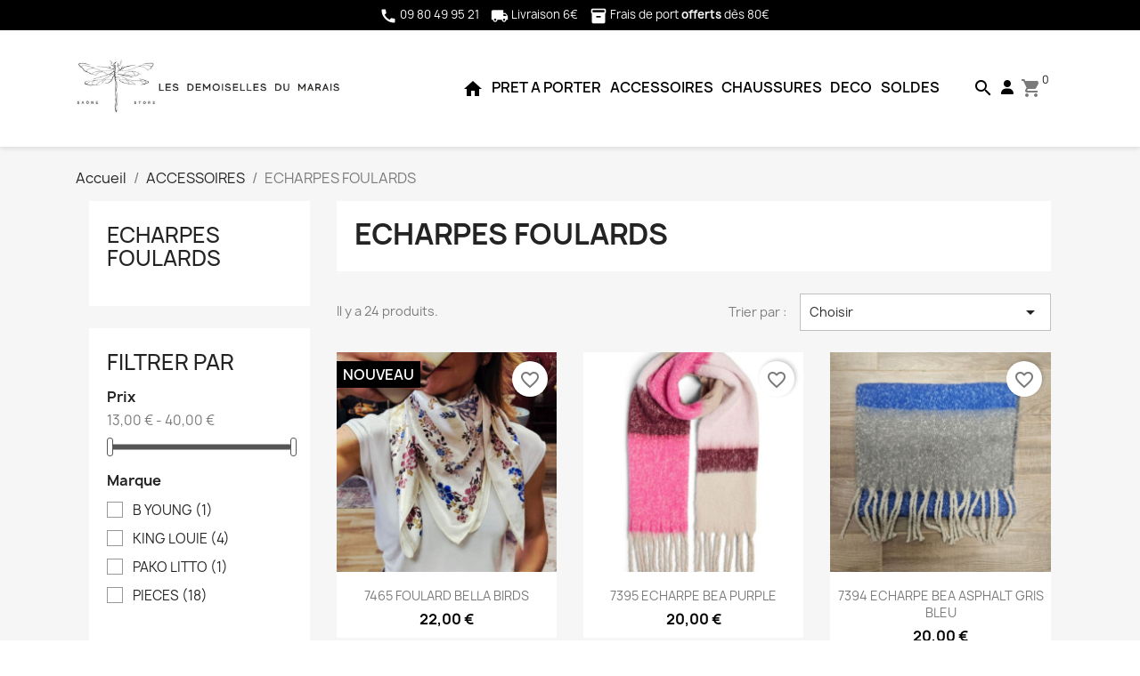

--- FILE ---
content_type: text/html; charset=utf-8
request_url: https://www.lesdemoisellesdumarais.com/8-echarpes-foulards
body_size: 12222
content:
<!doctype html>
<html lang="fr-FR">

<head>
    
        
  <meta charset="utf-8">


  <meta http-equiv="x-ua-compatible" content="ie=edge">



  <title>ECHARPES FOULARDS</title>
  
    
  
  <meta name="description" content="">
  <meta name="keywords" content="">
        <link rel="canonical" href="https://www.lesdemoisellesdumarais.com/8-echarpes-foulards">
    
      

  
    <script type="application/ld+json">
  {
    "@context": "https://schema.org",
    "@type": "Organization",
    "name" : "Les Demoiselles du Marais",
    "url" : "https://www.lesdemoisellesdumarais.com/",
          "logo": {
        "@type": "ImageObject",
        "url":"https://www.lesdemoisellesdumarais.com/img/logo-1665838274.jpg"
      }
      }
</script>

<script type="application/ld+json">
  {
    "@context": "https://schema.org",
    "@type": "WebPage",
    "isPartOf": {
      "@type": "WebSite",
      "url":  "https://www.lesdemoisellesdumarais.com/",
      "name": "Les Demoiselles du Marais"
    },
    "name": "ECHARPES FOULARDS",
    "url":  "https://www.lesdemoisellesdumarais.com/8-echarpes-foulards"
  }
</script>


  <script type="application/ld+json">
    {
      "@context": "https://schema.org",
      "@type": "BreadcrumbList",
      "itemListElement": [
                  {
            "@type": "ListItem",
            "position": 1,
            "name": "Accueil",
            "item": "https://www.lesdemoisellesdumarais.com/"
          },                  {
            "@type": "ListItem",
            "position": 2,
            "name": "ACCESSOIRES",
            "item": "https://www.lesdemoisellesdumarais.com/26-accessoires"
          },                  {
            "@type": "ListItem",
            "position": 3,
            "name": "ECHARPES FOULARDS",
            "item": "https://www.lesdemoisellesdumarais.com/8-echarpes-foulards"
          }              ]
    }
  </script>
  

  
    <script type="application/ld+json">
  {
    "@context": "https://schema.org",
    "@type": "ItemList",
    "itemListElement": [
          {
        "@type": "ListItem",
        "position": 1,
        "name": "7465 FOULARD BELLA BIRDS",
        "url": "https://www.lesdemoisellesdumarais.com/echarpes-foulards/2807-12903-7465-foulard-bella-birds.html#/8-tu-tu"
      },          {
        "@type": "ListItem",
        "position": 2,
        "name": "7395 ECHARPE BEA PURPLE",
        "url": "https://www.lesdemoisellesdumarais.com/echarpes-foulards/2754-12622-7395-echarpe-bea-purple.html#/8-tu-tu"
      },          {
        "@type": "ListItem",
        "position": 3,
        "name": "7394 ECHARPE BEA ASPHALT GRIS BLEU",
        "url": "https://www.lesdemoisellesdumarais.com/echarpes-foulards/2739-12544-7394-echarpe-bea-asphalt-gris-bleu.html#/8-tu-tu"
      },          {
        "@type": "ListItem",
        "position": 4,
        "name": "7390 ECHARPE PYRON TAWNY",
        "url": "https://www.lesdemoisellesdumarais.com/echarpes-foulards/2731-7390-echarpe-pyron-tawny.html"
      },          {
        "@type": "ListItem",
        "position": 5,
        "name": "6112 ECHARPE AJOUR CARRE SUMMER FIG",
        "url": "https://www.lesdemoisellesdumarais.com/echarpes-foulards/2715-6112-echarpe-ajour-carre-summer-fig.html"
      },          {
        "@type": "ListItem",
        "position": 6,
        "name": "6111 ECHARPE AJOUR CARRE GOLD",
        "url": "https://www.lesdemoisellesdumarais.com/echarpes-foulards/2683-6111-echarpe-ajour-carre-gold.html"
      },          {
        "@type": "ListItem",
        "position": 7,
        "name": "7188 FOULARD NOVIS SMALL",
        "url": "https://www.lesdemoisellesdumarais.com/echarpes-foulards/2625-12069-7188-foulard-novis-small.html#/8-tu-tu"
      },          {
        "@type": "ListItem",
        "position": 8,
        "name": "7160 FOULARD MARA DARK GREY",
        "url": "https://www.lesdemoisellesdumarais.com/echarpes-foulards/2605-11938-7160-foulard-mara-dark-grey.html#/8-tu-tu"
      },          {
        "@type": "ListItem",
        "position": 9,
        "name": "6973 FOULARD WICLY BLACK MIX",
        "url": "https://www.lesdemoisellesdumarais.com/echarpes-foulards/2544-11586-6973-foulard-wicly-black-mix.html#/8-tu-tu"
      },          {
        "@type": "ListItem",
        "position": 10,
        "name": "6980 FOULARD TASSELO KALAMATA PASLEY",
        "url": "https://www.lesdemoisellesdumarais.com/echarpes-foulards/2532-11528-6980-foulard-tasselo-kalamata-pasley.html#/8-tu-tu"
      },          {
        "@type": "ListItem",
        "position": 11,
        "name": "6457 CHECHE TIE AND DIE VERT KAKI",
        "url": "https://www.lesdemoisellesdumarais.com/echarpes-foulards/2509-6457-cheche-tie-and-die-vert-kaki.html"
      },          {
        "@type": "ListItem",
        "position": 12,
        "name": "6979 FOULARD TASSELO SKY CAPTAIN PAISLEY",
        "url": "https://www.lesdemoisellesdumarais.com/echarpes-foulards/2500-11365-6979-foulard-tasselo-sky-captain-paisley.html#/8-tu-tu"
      }        ]
  }
</script>


  
    
                
                            
        <link rel="next" href="https://www.lesdemoisellesdumarais.com/8-echarpes-foulards?page=2">  

  
    <meta property="og:title" content="ECHARPES FOULARDS" />
    <meta property="og:description" content="" />
    <meta property="og:url" content="https://www.lesdemoisellesdumarais.com/8-echarpes-foulards" />
    <meta property="og:site_name" content="Les Demoiselles du Marais" />
    <meta property="og:type" content="website" />  



  <meta name="viewport" content="width=device-width, initial-scale=1">



  <link rel="icon" type="image/vnd.microsoft.icon" href="https://www.lesdemoisellesdumarais.com/img/favicon.ico?1665838274">
  <link rel="shortcut icon" type="image/x-icon" href="https://www.lesdemoisellesdumarais.com/img/favicon.ico?1665838274">



    <link rel="stylesheet" href="https://cdnjs.cloudflare.com/ajax/libs/font-awesome/6.2.0/css/all.min.css" type="text/css" media="all">
  <link rel="stylesheet" href="https://fonts.googleapis.com/css2?family=Lato:wght@300;400;700;900&amp;display=swap" type="text/css" media="all">
  <link rel="stylesheet" href="https://www.lesdemoisellesdumarais.com/themes/lddm/assets/cache/theme-a4f73261.css" type="text/css" media="all">




  

  <script type="text/javascript">
        var blockwishlistController = "https:\/\/www.lesdemoisellesdumarais.com\/module\/blockwishlist\/action";
        var prestashop = {"cart":{"products":[],"totals":{"total":{"type":"total","label":"Total","amount":0,"value":"0,00\u00a0\u20ac"},"total_including_tax":{"type":"total","label":"Total TTC","amount":0,"value":"0,00\u00a0\u20ac"},"total_excluding_tax":{"type":"total","label":"Total HT :","amount":0,"value":"0,00\u00a0\u20ac"}},"subtotals":{"products":{"type":"products","label":"Sous-total","amount":0,"value":"0,00\u00a0\u20ac"},"discounts":null,"shipping":{"type":"shipping","label":"Livraison","amount":0,"value":""},"tax":null},"products_count":0,"summary_string":"0 articles","vouchers":{"allowed":1,"added":[]},"discounts":[],"minimalPurchase":0,"minimalPurchaseRequired":""},"currency":{"id":1,"name":"Euro","iso_code":"EUR","iso_code_num":"978","sign":"\u20ac"},"customer":{"lastname":null,"firstname":null,"email":null,"birthday":null,"newsletter":null,"newsletter_date_add":null,"optin":null,"website":null,"company":null,"siret":null,"ape":null,"is_logged":false,"gender":{"type":null,"name":null},"addresses":[]},"language":{"name":"Fran\u00e7ais (French)","iso_code":"fr","locale":"fr-FR","language_code":"fr","is_rtl":"0","date_format_lite":"d\/m\/Y","date_format_full":"d\/m\/Y H:i:s","id":1},"page":{"title":"","canonical":"https:\/\/www.lesdemoisellesdumarais.com\/8-echarpes-foulards","meta":{"title":"ECHARPES FOULARDS","description":"","keywords":"","robots":"index"},"page_name":"category","body_classes":{"lang-fr":true,"lang-rtl":false,"country-FR":true,"currency-EUR":true,"layout-left-column":true,"page-category":true,"tax-display-enabled":true,"category-id-8":true,"category-ECHARPES FOULARDS":true,"category-id-parent-26":true,"category-depth-level-3":true},"admin_notifications":[]},"shop":{"name":"Les Demoiselles du Marais","logo":"https:\/\/www.lesdemoisellesdumarais.com\/img\/logo-1665838274.jpg","stores_icon":"https:\/\/www.lesdemoisellesdumarais.com\/img\/logo_stores.png","favicon":"https:\/\/www.lesdemoisellesdumarais.com\/img\/favicon.ico"},"urls":{"base_url":"https:\/\/www.lesdemoisellesdumarais.com\/","current_url":"https:\/\/www.lesdemoisellesdumarais.com\/8-echarpes-foulards","shop_domain_url":"https:\/\/www.lesdemoisellesdumarais.com","img_ps_url":"https:\/\/www.lesdemoisellesdumarais.com\/img\/","img_cat_url":"https:\/\/www.lesdemoisellesdumarais.com\/img\/c\/","img_lang_url":"https:\/\/www.lesdemoisellesdumarais.com\/img\/l\/","img_prod_url":"https:\/\/www.lesdemoisellesdumarais.com\/img\/p\/","img_manu_url":"https:\/\/www.lesdemoisellesdumarais.com\/img\/m\/","img_sup_url":"https:\/\/www.lesdemoisellesdumarais.com\/img\/su\/","img_ship_url":"https:\/\/www.lesdemoisellesdumarais.com\/img\/s\/","img_store_url":"https:\/\/www.lesdemoisellesdumarais.com\/img\/st\/","img_col_url":"https:\/\/www.lesdemoisellesdumarais.com\/img\/co\/","img_url":"https:\/\/www.lesdemoisellesdumarais.com\/themes\/lddm\/assets\/img\/","css_url":"https:\/\/www.lesdemoisellesdumarais.com\/themes\/lddm\/assets\/css\/","js_url":"https:\/\/www.lesdemoisellesdumarais.com\/themes\/lddm\/assets\/js\/","pic_url":"https:\/\/www.lesdemoisellesdumarais.com\/upload\/","pages":{"address":"https:\/\/www.lesdemoisellesdumarais.com\/adresse","addresses":"https:\/\/www.lesdemoisellesdumarais.com\/adresses","authentication":"https:\/\/www.lesdemoisellesdumarais.com\/connexion","cart":"https:\/\/www.lesdemoisellesdumarais.com\/panier","category":"https:\/\/www.lesdemoisellesdumarais.com\/index.php?controller=category","cms":"https:\/\/www.lesdemoisellesdumarais.com\/index.php?controller=cms","contact":"https:\/\/www.lesdemoisellesdumarais.com\/nous-contacter","discount":"https:\/\/www.lesdemoisellesdumarais.com\/reduction","guest_tracking":"https:\/\/www.lesdemoisellesdumarais.com\/suivi-commande-invite","history":"https:\/\/www.lesdemoisellesdumarais.com\/historique-commandes","identity":"https:\/\/www.lesdemoisellesdumarais.com\/identite","index":"https:\/\/www.lesdemoisellesdumarais.com\/","my_account":"https:\/\/www.lesdemoisellesdumarais.com\/mon-compte","order_confirmation":"https:\/\/www.lesdemoisellesdumarais.com\/confirmation-commande","order_detail":"https:\/\/www.lesdemoisellesdumarais.com\/index.php?controller=order-detail","order_follow":"https:\/\/www.lesdemoisellesdumarais.com\/suivi-commande","order":"https:\/\/www.lesdemoisellesdumarais.com\/commande","order_return":"https:\/\/www.lesdemoisellesdumarais.com\/index.php?controller=order-return","order_slip":"https:\/\/www.lesdemoisellesdumarais.com\/avoirs","pagenotfound":"https:\/\/www.lesdemoisellesdumarais.com\/page-introuvable","password":"https:\/\/www.lesdemoisellesdumarais.com\/recuperation-mot-de-passe","pdf_invoice":"https:\/\/www.lesdemoisellesdumarais.com\/index.php?controller=pdf-invoice","pdf_order_return":"https:\/\/www.lesdemoisellesdumarais.com\/index.php?controller=pdf-order-return","pdf_order_slip":"https:\/\/www.lesdemoisellesdumarais.com\/index.php?controller=pdf-order-slip","prices_drop":"https:\/\/www.lesdemoisellesdumarais.com\/promotions","product":"https:\/\/www.lesdemoisellesdumarais.com\/index.php?controller=product","search":"https:\/\/www.lesdemoisellesdumarais.com\/recherche","sitemap":"https:\/\/www.lesdemoisellesdumarais.com\/plan-site","stores":"https:\/\/www.lesdemoisellesdumarais.com\/magasins","supplier":"https:\/\/www.lesdemoisellesdumarais.com\/fournisseur","register":"https:\/\/www.lesdemoisellesdumarais.com\/connexion?create_account=1","order_login":"https:\/\/www.lesdemoisellesdumarais.com\/commande?login=1"},"alternative_langs":[],"theme_assets":"\/themes\/lddm\/assets\/","actions":{"logout":"https:\/\/www.lesdemoisellesdumarais.com\/?mylogout="},"no_picture_image":{"bySize":{"small_default":{"url":"https:\/\/www.lesdemoisellesdumarais.com\/img\/p\/fr-default-small_default.jpg","width":98,"height":98},"cart_default":{"url":"https:\/\/www.lesdemoisellesdumarais.com\/img\/p\/fr-default-cart_default.jpg","width":125,"height":125},"home_default":{"url":"https:\/\/www.lesdemoisellesdumarais.com\/img\/p\/fr-default-home_default.jpg","width":250,"height":250},"medium_default":{"url":"https:\/\/www.lesdemoisellesdumarais.com\/img\/p\/fr-default-medium_default.jpg","width":452,"height":452},"large_default":{"url":"https:\/\/www.lesdemoisellesdumarais.com\/img\/p\/fr-default-large_default.jpg","width":800,"height":800}},"small":{"url":"https:\/\/www.lesdemoisellesdumarais.com\/img\/p\/fr-default-small_default.jpg","width":98,"height":98},"medium":{"url":"https:\/\/www.lesdemoisellesdumarais.com\/img\/p\/fr-default-home_default.jpg","width":250,"height":250},"large":{"url":"https:\/\/www.lesdemoisellesdumarais.com\/img\/p\/fr-default-large_default.jpg","width":800,"height":800},"legend":""}},"configuration":{"display_taxes_label":true,"display_prices_tax_incl":true,"is_catalog":false,"show_prices":true,"opt_in":{"partner":false},"quantity_discount":{"type":"discount","label":"Remise sur prix unitaire"},"voucher_enabled":1,"return_enabled":1},"field_required":[],"breadcrumb":{"links":[{"title":"Accueil","url":"https:\/\/www.lesdemoisellesdumarais.com\/"},{"title":"ACCESSOIRES","url":"https:\/\/www.lesdemoisellesdumarais.com\/26-accessoires"},{"title":"ECHARPES FOULARDS","url":"https:\/\/www.lesdemoisellesdumarais.com\/8-echarpes-foulards"}],"count":3},"link":{"protocol_link":"https:\/\/","protocol_content":"https:\/\/"},"time":1768488286,"static_token":"aa54d4103af321714ed946ed9425f19a","token":"f12dec68e1c79085ecb2881d3ba8bf9a","debug":false};
        var productsAlreadyTagged = [];
        var psr_icon_color = "#FFF8ED";
        var removeFromWishlistUrl = "https:\/\/www.lesdemoisellesdumarais.com\/module\/blockwishlist\/action?action=deleteProductFromWishlist";
        var wishlistAddProductToCartUrl = "https:\/\/www.lesdemoisellesdumarais.com\/module\/blockwishlist\/action?action=addProductToCart";
        var wishlistUrl = "https:\/\/www.lesdemoisellesdumarais.com\/module\/blockwishlist\/view";
      </script>



  <script async src="https://www.googletagmanager.com/gtag/js?id=G-NWHW61SZ10"></script>
<script>

  window.dataLayer = window.dataLayer || [];
  function gtag(){dataLayer.push(arguments);}
  gtag('js', new Date());

  gtag('config', 'G-NWHW61SZ10');

</script>


    
</head>

<body id="category" class="lang-fr country-fr currency-eur layout-left-column page-category tax-display-enabled category-id-8 category-echarpes-foulards category-id-parent-26 category-depth-level-3">


    


<main>
    
            

	<header id="header">
        
            
    <div class="header-banner">
        
    </div>



    <nav class="header-nav">
        <div class="container">
            <div class="hidden-sm-down">
                <div id="_desktop_contact_link" class="text-xs-center">
	<div id="contact-link">
		<i class="material-icons">call</i> 09 80 49 95 21
		<i class="material-icons">local_shipping</i> Livraison 6€
		<i class="material-icons">inventory_2</i> Frais de port <b>offerts</b> dès 80€
	</div>
</div>

                            </div>
            <div class="hidden-md-up text-sm-center mobile">
                <div class="float-xs-left" id="menu-icon">
                    <i class="material-icons d-inline">&#xE5D2;</i>
                </div>
                <div class="float-xs-right" id="_mobile_cart"></div>
                <div class="float-xs-right" id="_mobile_user_info"></div>
                <div class="float-xs-right search-info" id="lienrecherche">
                    <a href="#search">
                        <span class="material-icons">search</span>
                    </a>
                </div>
                <div class="top-logo" id="_mobile_logo"></div>
                <div class="clearfix"></div>
            </div>
        </div>
    </nav>



    <div class="header-top">
        <div class="container">
            <div class="row">
                <div class="col-md-2 hidden-sm-down" id="_desktop_logo">
                                                                        
	<a href="https://www.lesdemoisellesdumarais.com/">
		<img
				class="logo img-fluid"
				src="https://www.lesdemoisellesdumarais.com/img/logo-1665838274.jpg"
				alt="Les Demoiselles du Marais"
				width="300"
				height="33">
	</a>

                                                            </div>
                <div class="header-top-right col-md-10 col-sm-12 position-static">
                    

<div class="menu js-top-menu position-static hidden-sm-down" id="_desktop_top_menu">
    
          <ul class="top-menu" id="top-menu" data-depth="0">
                        <li class="cms-page text-sm-center" id="cms-page-0">
                  <a class="dropdown-item" href="/" data-depth="0">
                      <span class="material-icons">home</span>
                  </a>
              </li>
                              <li class="category" id="category-39">
                          <a
                class="dropdown-item"
                href="https://www.lesdemoisellesdumarais.com/39-pret-a-porter" data-depth="0"
                              >
                                                                      <span class="float-xs-right hidden-md-up">
                    <span data-target="#top_sub_menu_31063" data-toggle="collapse" class="navbar-toggler collapse-icons">
                      <i class="material-icons add">&#xE313;</i>
                      <i class="material-icons remove">&#xE316;</i>
                    </span>
                  </span>
                                PRET A PORTER
              </a>
                            <div  class="popover sub-menu js-sub-menu collapse" id="top_sub_menu_31063">
                
          <ul class="top-menu"  data-depth="1">
                              <li class="category" id="category-24">
                          <a
                class="dropdown-item dropdown-submenu"
                href="https://www.lesdemoisellesdumarais.com/24-hauts" data-depth="1"
                              >
                                                                      <span class="float-xs-right hidden-md-up">
                    <span data-target="#top_sub_menu_10370" data-toggle="collapse" class="navbar-toggler collapse-icons">
                      <i class="material-icons add">&#xE313;</i>
                      <i class="material-icons remove">&#xE316;</i>
                    </span>
                  </span>
                                HAUTS
              </a>
                            <div  class="collapse" id="top_sub_menu_10370">
                
          <ul class="top-menu"  data-depth="2">
                              <li class="category" id="category-32">
                          <a
                class="dropdown-item"
                href="https://www.lesdemoisellesdumarais.com/32-tee-shirt-tops" data-depth="2"
                              >
                                TEE SHIRT / TOPS
              </a>
                          </li>
                    <li class="category" id="category-19">
                          <a
                class="dropdown-item"
                href="https://www.lesdemoisellesdumarais.com/19-blouses" data-depth="2"
                              >
                                BLOUSES
              </a>
                          </li>
                    <li class="category" id="category-16">
                          <a
                class="dropdown-item"
                href="https://www.lesdemoisellesdumarais.com/16-chemises" data-depth="2"
                              >
                                CHEMISES
              </a>
                          </li>
                    <li class="category" id="category-15">
                          <a
                class="dropdown-item"
                href="https://www.lesdemoisellesdumarais.com/15-vestes-blazers" data-depth="2"
                              >
                                VESTES BLAZERS
              </a>
                          </li>
                    <li class="category" id="category-18">
                          <a
                class="dropdown-item"
                href="https://www.lesdemoisellesdumarais.com/18-gilets" data-depth="2"
                              >
                                GILETS
              </a>
                          </li>
                    <li class="category" id="category-17">
                          <a
                class="dropdown-item"
                href="https://www.lesdemoisellesdumarais.com/17-pulls" data-depth="2"
                              >
                                PULLS
              </a>
                          </li>
                    <li class="category" id="category-7">
                          <a
                class="dropdown-item"
                href="https://www.lesdemoisellesdumarais.com/7-manteaux" data-depth="2"
                              >
                                MANTEAUX
              </a>
                          </li>
              </ul>
    
              </div>
                          </li>
                    <li class="category" id="category-25">
                          <a
                class="dropdown-item dropdown-submenu"
                href="https://www.lesdemoisellesdumarais.com/25-bas" data-depth="1"
                              >
                                                                      <span class="float-xs-right hidden-md-up">
                    <span data-target="#top_sub_menu_26545" data-toggle="collapse" class="navbar-toggler collapse-icons">
                      <i class="material-icons add">&#xE313;</i>
                      <i class="material-icons remove">&#xE316;</i>
                    </span>
                  </span>
                                BAS
              </a>
                            <div  class="collapse" id="top_sub_menu_26545">
                
          <ul class="top-menu"  data-depth="2">
                              <li class="category" id="category-3">
                          <a
                class="dropdown-item"
                href="https://www.lesdemoisellesdumarais.com/3-jeans" data-depth="2"
                              >
                                JEANS
              </a>
                          </li>
                    <li class="category" id="category-13">
                          <a
                class="dropdown-item"
                href="https://www.lesdemoisellesdumarais.com/13-pantalons" data-depth="2"
                              >
                                PANTALONS
              </a>
                          </li>
                    <li class="category" id="category-29">
                          <a
                class="dropdown-item"
                href="https://www.lesdemoisellesdumarais.com/29-jupes-shorts" data-depth="2"
                              >
                                JUPES / SHORTS
              </a>
                          </li>
              </ul>
    
              </div>
                          </li>
                    <li class="category" id="category-22">
                          <a
                class="dropdown-item dropdown-submenu"
                href="https://www.lesdemoisellesdumarais.com/22-robes" data-depth="1"
                              >
                                ROBES
              </a>
                          </li>
                    <li class="category" id="category-40">
                          <a
                class="dropdown-item dropdown-submenu"
                href="https://www.lesdemoisellesdumarais.com/40-combinaisons" data-depth="1"
                              >
                                COMBINAISONS
              </a>
                          </li>
              </ul>
    
              </div>
                          </li>
                    <li class="category" id="category-26">
                          <a
                class="dropdown-item"
                href="https://www.lesdemoisellesdumarais.com/26-accessoires" data-depth="0"
                              >
                                                                      <span class="float-xs-right hidden-md-up">
                    <span data-target="#top_sub_menu_58996" data-toggle="collapse" class="navbar-toggler collapse-icons">
                      <i class="material-icons add">&#xE313;</i>
                      <i class="material-icons remove">&#xE316;</i>
                    </span>
                  </span>
                                ACCESSOIRES
              </a>
                            <div  class="popover sub-menu js-sub-menu collapse" id="top_sub_menu_58996">
                
          <ul class="top-menu"  data-depth="1">
                              <li class="category" id="category-41">
                          <a
                class="dropdown-item dropdown-submenu"
                href="https://www.lesdemoisellesdumarais.com/41-bijoux" data-depth="1"
                              >
                                BIJOUX
              </a>
                          </li>
                    <li class="category" id="category-42">
                          <a
                class="dropdown-item dropdown-submenu"
                href="https://www.lesdemoisellesdumarais.com/42-ceintures" data-depth="1"
                              >
                                CEINTURES
              </a>
                          </li>
                    <li class="category" id="category-69">
                          <a
                class="dropdown-item dropdown-submenu"
                href="https://www.lesdemoisellesdumarais.com/69-lunettes" data-depth="1"
                              >
                                LUNETTES
              </a>
                          </li>
                    <li class="category" id="category-20">
                          <a
                class="dropdown-item dropdown-submenu"
                href="https://www.lesdemoisellesdumarais.com/20-sacs-" data-depth="1"
                              >
                                SACS
              </a>
                          </li>
                    <li class="category" id="category-36">
                          <a
                class="dropdown-item dropdown-submenu"
                href="https://www.lesdemoisellesdumarais.com/36-chaussettes" data-depth="1"
                              >
                                CHAUSSETTES
              </a>
                          </li>
                    <li class="category current " id="category-8">
                          <a
                class="dropdown-item dropdown-submenu"
                href="https://www.lesdemoisellesdumarais.com/8-echarpes-foulards" data-depth="1"
                              >
                                ECHARPES FOULARDS
              </a>
                          </li>
                    <li class="category" id="category-9">
                          <a
                class="dropdown-item dropdown-submenu"
                href="https://www.lesdemoisellesdumarais.com/9-gants" data-depth="1"
                              >
                                GANTS
              </a>
                          </li>
                    <li class="category" id="category-10">
                          <a
                class="dropdown-item dropdown-submenu"
                href="https://www.lesdemoisellesdumarais.com/10-bonnets-bandeaux" data-depth="1"
                              >
                                BONNETS BANDEAUX
              </a>
                          </li>
                    <li class="category" id="category-89">
                          <a
                class="dropdown-item dropdown-submenu"
                href="https://www.lesdemoisellesdumarais.com/89-telephone" data-depth="1"
                              >
                                TELEPHONE
              </a>
                          </li>
                    <li class="category" id="category-91">
                          <a
                class="dropdown-item dropdown-submenu"
                href="https://www.lesdemoisellesdumarais.com/91-cosmetiques" data-depth="1"
                              >
                                COSMETIQUES
              </a>
                          </li>
                    <li class="category" id="category-95">
                          <a
                class="dropdown-item dropdown-submenu"
                href="https://www.lesdemoisellesdumarais.com/95-cheveux" data-depth="1"
                              >
                                CHEVEUX
              </a>
                          </li>
              </ul>
    
              </div>
                          </li>
                    <li class="category" id="category-27">
                          <a
                class="dropdown-item"
                href="https://www.lesdemoisellesdumarais.com/27-chaussures" data-depth="0"
                              >
                                                                      <span class="float-xs-right hidden-md-up">
                    <span data-target="#top_sub_menu_97812" data-toggle="collapse" class="navbar-toggler collapse-icons">
                      <i class="material-icons add">&#xE313;</i>
                      <i class="material-icons remove">&#xE316;</i>
                    </span>
                  </span>
                                CHAUSSURES
              </a>
                            <div  class="popover sub-menu js-sub-menu collapse" id="top_sub_menu_97812">
                
          <ul class="top-menu"  data-depth="1">
                              <li class="category" id="category-12">
                          <a
                class="dropdown-item dropdown-submenu"
                href="https://www.lesdemoisellesdumarais.com/12-baskets" data-depth="1"
                              >
                                BASKETS
              </a>
                          </li>
                    <li class="category" id="category-14">
                          <a
                class="dropdown-item dropdown-submenu"
                href="https://www.lesdemoisellesdumarais.com/14-chaussures-ville" data-depth="1"
                              >
                                CHAUSSURES VILLE
              </a>
                          </li>
                    <li class="category" id="category-52">
                          <a
                class="dropdown-item dropdown-submenu"
                href="https://www.lesdemoisellesdumarais.com/52-sandales" data-depth="1"
                              >
                                SANDALES
              </a>
                          </li>
                    <li class="category" id="category-77">
                          <a
                class="dropdown-item dropdown-submenu"
                href="https://www.lesdemoisellesdumarais.com/77-escarpins-" data-depth="1"
                              >
                                ESCARPINS
              </a>
                          </li>
                    <li class="category" id="category-30">
                          <a
                class="dropdown-item dropdown-submenu"
                href="https://www.lesdemoisellesdumarais.com/30-bottines" data-depth="1"
                              >
                                BOTTINES
              </a>
                          </li>
              </ul>
    
              </div>
                          </li>
                    <li class="category" id="category-28">
                          <a
                class="dropdown-item"
                href="https://www.lesdemoisellesdumarais.com/28-deco" data-depth="0"
                              >
                                                                      <span class="float-xs-right hidden-md-up">
                    <span data-target="#top_sub_menu_42679" data-toggle="collapse" class="navbar-toggler collapse-icons">
                      <i class="material-icons add">&#xE313;</i>
                      <i class="material-icons remove">&#xE316;</i>
                    </span>
                  </span>
                                DECO
              </a>
                            <div  class="popover sub-menu js-sub-menu collapse" id="top_sub_menu_42679">
                
          <ul class="top-menu"  data-depth="1">
                              <li class="category" id="category-67">
                          <a
                class="dropdown-item dropdown-submenu"
                href="https://www.lesdemoisellesdumarais.com/67-objets-cadeaux-deco" data-depth="1"
                              >
                                OBJETS CADEAUX / DECO
              </a>
                          </li>
                    <li class="category" id="category-80">
                          <a
                class="dropdown-item dropdown-submenu"
                href="https://www.lesdemoisellesdumarais.com/80-deco-murale" data-depth="1"
                              >
                                DECO MURALE
              </a>
                          </li>
                    <li class="category" id="category-92">
                          <a
                class="dropdown-item dropdown-submenu"
                href="https://www.lesdemoisellesdumarais.com/92-maison" data-depth="1"
                              >
                                MAISON
              </a>
                          </li>
              </ul>
    
              </div>
                          </li>
                    <li class="category" id="category-37">
                          <a
                class="dropdown-item"
                href="https://www.lesdemoisellesdumarais.com/37-soldes" data-depth="0"
                              >
                                SOLDES
              </a>
                          </li>
              </ul>
    
    <div class="clearfix"></div>
</div>
<div class="search-info hidden-sm-down" id="lienrecherche">
	<a href="#search">
		<span class="material-icons">search</span>
	</a>
</div><div id="_desktop_user_info">
	<div class="user-info">
        			<a
					href="https://www.lesdemoisellesdumarais.com/mon-compte"
					title="Identifiez-vous"
					rel="nofollow"
			>
				<i class="fas fa-user"></i>
			</a>
        	</div>
</div>
<div id="_desktop_cart">
	<div class="blockcart cart-preview inactive" data-refresh-url="//www.lesdemoisellesdumarais.com/module/ps_shoppingcart/ajax">
		<div class="header">
            				<i class="material-icons shopping-cart" aria-hidden="true">shopping_cart</i>
				<span class="cart-products-count">0</span>
                		</div>
	</div>
</div>

                </div>
            </div>
            <div id="mobile_top_menu_wrapper" class="row hidden-md-up" style="display:none;">
                <div class="js-top-menu mobile" id="_mobile_top_menu"></div>
                <div class="js-top-menu-bottom">
                    <div id="_mobile_currency_selector"></div>
                    <div id="_mobile_language_selector"></div>
                    <div id="_mobile_contact_link"></div>
                </div>
            </div>
        </div>
    </div>
    
    <div id="search_newwidget" data-search-controller-url="">
        <button type="button" class="close">×</button>
        <form method="get" action="">
            <input type="hidden" name="controller" value="search">
            <input type="search" value="" name="s" placeholder="Que recherchez-vous ?" value=""/>
            <button type="submit" class="btn btn-primary"><i class="fa fa-search fa-fw"></i> Recherche</button>
        </form>
    </div>

        
	</header>

	<section id="wrapper">
        
            
<aside id="notifications">
  <div class="container">
    
    
    
      </div>
</aside>
        

        
		<div class="container">
            
                <nav data-depth="3" class="breadcrumb hidden-sm-down">
  <ol>
    
              
          <li>
                          <a href="https://www.lesdemoisellesdumarais.com/"><span>Accueil</span></a>
                      </li>
        
              
          <li>
                          <a href="https://www.lesdemoisellesdumarais.com/26-accessoires"><span>ACCESSOIRES</span></a>
                      </li>
        
              
          <li>
                          <span>ECHARPES FOULARDS</span>
                      </li>
        
          
  </ol>
</nav>
            

            
				<div id="left-column" class="col-xs-12 col-sm-4 col-md-3">
                                            

<div class="block-categories">
  <ul class="category-top-menu">
    <li><a class="text-uppercase h6" href="https://www.lesdemoisellesdumarais.com/8-echarpes-foulards">ECHARPES FOULARDS</a></li>
    <li>
  </li>
  </ul>
</div>
<div id="search_filters_wrapper" class="hidden-sm-down">
  <div id="search_filter_controls" class="hidden-md-up">
      <span id="_mobile_search_filters_clear_all"></span>
      <button class="btn btn-secondary ok">
        <i class="material-icons rtl-no-flip">&#xE876;</i>
        ok
      </button>
  </div>
    <div id="search_filters">
    
      <p class="text-uppercase h6 hidden-sm-down">Filtrer par</p>
    

    
          

          <section class="facet clearfix" data-type="price" data-name="Prix">
        <p class="h6 facet-title hidden-sm-down">Prix</p>
                                          
        <div class="title hidden-md-up" data-target="#facet_81856" data-toggle="collapse">
          <p class="h6 facet-title">Prix</p>
          <span class="navbar-toggler collapse-icons">
            <i class="material-icons add">&#xE313;</i>
            <i class="material-icons remove">&#xE316;</i>
          </span>
        </div>

                  
                          <ul id="facet_81856"
                class="faceted-slider collapse"
                data-slider-min="13"
                data-slider-max="40"
                data-slider-id="81856"
                data-slider-values="null"
                data-slider-unit="€"
                data-slider-label="Prix"
                data-slider-specifications="{&quot;symbol&quot;:[&quot;,&quot;,&quot;\u202f&quot;,&quot;;&quot;,&quot;%&quot;,&quot;-&quot;,&quot;+&quot;,&quot;E&quot;,&quot;\u00d7&quot;,&quot;\u2030&quot;,&quot;\u221e&quot;,&quot;NaN&quot;],&quot;currencyCode&quot;:&quot;EUR&quot;,&quot;currencySymbol&quot;:&quot;\u20ac&quot;,&quot;numberSymbols&quot;:[&quot;,&quot;,&quot;\u202f&quot;,&quot;;&quot;,&quot;%&quot;,&quot;-&quot;,&quot;+&quot;,&quot;E&quot;,&quot;\u00d7&quot;,&quot;\u2030&quot;,&quot;\u221e&quot;,&quot;NaN&quot;],&quot;positivePattern&quot;:&quot;#,##0.00\u00a0\u00a4&quot;,&quot;negativePattern&quot;:&quot;-#,##0.00\u00a0\u00a4&quot;,&quot;maxFractionDigits&quot;:2,&quot;minFractionDigits&quot;:2,&quot;groupingUsed&quot;:true,&quot;primaryGroupSize&quot;:3,&quot;secondaryGroupSize&quot;:3}"
                data-slider-encoded-url="https://www.lesdemoisellesdumarais.com/8-echarpes-foulards"
              >
                <li>
                  <p id="facet_label_81856">
                    13,00 € - 40,00 €
                  </p>

                  <div id="slider-range_81856"></div>
                </li>
              </ul>
                      
              </section>
          <section class="facet clearfix" data-type="manufacturer" data-name="Marque">
        <p class="h6 facet-title hidden-sm-down">Marque</p>
                                                                                                
        <div class="title hidden-md-up" data-target="#facet_45667" data-toggle="collapse">
          <p class="h6 facet-title">Marque</p>
          <span class="navbar-toggler collapse-icons">
            <i class="material-icons add">&#xE313;</i>
            <i class="material-icons remove">&#xE316;</i>
          </span>
        </div>

                  
            <ul id="facet_45667" class="collapse">
                              
                <li>
                  <label class="facet-label" for="facet_input_45667_0">
                                          <span class="custom-checkbox">
                        <input
                          id="facet_input_45667_0"
                          data-search-url="https://www.lesdemoisellesdumarais.com/8-echarpes-foulards?q=Marque-B+YOUNG"
                          type="checkbox"
                                                  >
                                                  <span  class="ps-shown-by-js" ><i class="material-icons rtl-no-flip checkbox-checked">&#xE5CA;</i></span>
                                              </span>
                    
                    <a
                      href="https://www.lesdemoisellesdumarais.com/8-echarpes-foulards?q=Marque-B+YOUNG"
                      class="_gray-darker search-link js-search-link"
                      rel="nofollow"
                    >
                      B YOUNG
                                              <span class="magnitude">(1)</span>
                                          </a>
                  </label>
                </li>
                              
                <li>
                  <label class="facet-label" for="facet_input_45667_1">
                                          <span class="custom-checkbox">
                        <input
                          id="facet_input_45667_1"
                          data-search-url="https://www.lesdemoisellesdumarais.com/8-echarpes-foulards?q=Marque-KING+LOUIE"
                          type="checkbox"
                                                  >
                                                  <span  class="ps-shown-by-js" ><i class="material-icons rtl-no-flip checkbox-checked">&#xE5CA;</i></span>
                                              </span>
                    
                    <a
                      href="https://www.lesdemoisellesdumarais.com/8-echarpes-foulards?q=Marque-KING+LOUIE"
                      class="_gray-darker search-link js-search-link"
                      rel="nofollow"
                    >
                      KING LOUIE
                                              <span class="magnitude">(4)</span>
                                          </a>
                  </label>
                </li>
                              
                <li>
                  <label class="facet-label" for="facet_input_45667_2">
                                          <span class="custom-checkbox">
                        <input
                          id="facet_input_45667_2"
                          data-search-url="https://www.lesdemoisellesdumarais.com/8-echarpes-foulards?q=Marque-PAKO+LITTO"
                          type="checkbox"
                                                  >
                                                  <span  class="ps-shown-by-js" ><i class="material-icons rtl-no-flip checkbox-checked">&#xE5CA;</i></span>
                                              </span>
                    
                    <a
                      href="https://www.lesdemoisellesdumarais.com/8-echarpes-foulards?q=Marque-PAKO+LITTO"
                      class="_gray-darker search-link js-search-link"
                      rel="nofollow"
                    >
                      PAKO LITTO
                                              <span class="magnitude">(1)</span>
                                          </a>
                  </label>
                </li>
                              
                <li>
                  <label class="facet-label" for="facet_input_45667_3">
                                          <span class="custom-checkbox">
                        <input
                          id="facet_input_45667_3"
                          data-search-url="https://www.lesdemoisellesdumarais.com/8-echarpes-foulards?q=Marque-PIECES"
                          type="checkbox"
                                                  >
                                                  <span  class="ps-shown-by-js" ><i class="material-icons rtl-no-flip checkbox-checked">&#xE5CA;</i></span>
                                              </span>
                    
                    <a
                      href="https://www.lesdemoisellesdumarais.com/8-echarpes-foulards?q=Marque-PIECES"
                      class="_gray-darker search-link js-search-link"
                      rel="nofollow"
                    >
                      PIECES
                                              <span class="magnitude">(18)</span>
                                          </a>
                  </label>
                </li>
                          </ul>
          

              </section>
      </div>

</div>

                    				</div>
            

            
  <div id="content-wrapper" class="js-content-wrapper left-column col-xs-12 col-sm-8 col-md-9">
    
    
	<section id="main">

        
    <div id="js-product-list-header">
            <div class="block-category card card-block">
            <h1 class="h1">ECHARPES FOULARDS</h1>
            <div class="block-category-inner">
                                            </div>
        </div>
    </div>


        

		<section id="products">
            
                
                    <div id="js-product-list-top" class="row products-selection">
  <div class="col-md-6 hidden-sm-down total-products">
          <p>Il y a 24 produits.</p>
      </div>
  <div class="col-md-6">
    <div class="row sort-by-row">

      
        <span class="col-sm-3 col-md-3 hidden-sm-down sort-by">Trier par :</span>
<div class="col-sm-9 col-xs-8 col-md-9 products-sort-order dropdown">
  <button
    class="btn-unstyle select-title"
    rel="nofollow"
    data-toggle="dropdown"
    aria-label="Trier par sélection "
    aria-haspopup="true"
    aria-expanded="false">
    Choisir    <i class="material-icons float-xs-right">&#xE5C5;</i>
  </button>
  <div class="dropdown-menu">
          <a
        rel="nofollow"
        href="https://www.lesdemoisellesdumarais.com/8-echarpes-foulards?order=product.sales.desc"
        class="select-list js-search-link"
      >
        Ventes, ordre décroissant
      </a>
          <a
        rel="nofollow"
        href="https://www.lesdemoisellesdumarais.com/8-echarpes-foulards?order=product.position.asc"
        class="select-list js-search-link"
      >
        Pertinence
      </a>
          <a
        rel="nofollow"
        href="https://www.lesdemoisellesdumarais.com/8-echarpes-foulards?order=product.name.asc"
        class="select-list js-search-link"
      >
        Nom, A à Z
      </a>
          <a
        rel="nofollow"
        href="https://www.lesdemoisellesdumarais.com/8-echarpes-foulards?order=product.name.desc"
        class="select-list js-search-link"
      >
        Nom, Z à A
      </a>
          <a
        rel="nofollow"
        href="https://www.lesdemoisellesdumarais.com/8-echarpes-foulards?order=product.price.asc"
        class="select-list js-search-link"
      >
        Prix, croissant
      </a>
          <a
        rel="nofollow"
        href="https://www.lesdemoisellesdumarais.com/8-echarpes-foulards?order=product.price.desc"
        class="select-list js-search-link"
      >
        Prix, décroissant
      </a>
          <a
        rel="nofollow"
        href="https://www.lesdemoisellesdumarais.com/8-echarpes-foulards?order=product.reference.asc"
        class="select-list js-search-link"
      >
        Reference, A to Z
      </a>
          <a
        rel="nofollow"
        href="https://www.lesdemoisellesdumarais.com/8-echarpes-foulards?order=product.reference.desc"
        class="select-list js-search-link"
      >
        Reference, Z to A
      </a>
      </div>
</div>
      

              <div class="col-sm-3 col-xs-4 hidden-md-up filter-button">
          <button id="search_filter_toggler" class="btn btn-secondary js-search-toggler">
            Filtrer
          </button>
        </div>
          </div>
  </div>
  <div class="col-sm-12 hidden-md-up text-sm-center showing">
    Affichage 1-12 de 24 article(s)
  </div>
</div>
                

                
					<div class="hidden-sm-down">
                        <section id="js-active-search-filters" class="hide">
  
    <p class="h6 hidden-xs-up">Filtres actifs</p>
  

  </section>

					</div>
                

                
                    <div id="js-product-list">
  
<div class="products row">
            
    <div class="js-product product col-xs-6 col-xl-4">
        <article class="product-miniature js-product-miniature" data-id-product="2807"
                 data-id-product-attribute="12903">
            <div class="thumbnail-container">
                <div class="thumbnail-top">
                    
                                                    <a href="https://www.lesdemoisellesdumarais.com/echarpes-foulards/2807-12903-7465-foulard-bella-birds.html#/8-tu-tu" class="thumbnail product-thumbnail">
                                <img
                                        src="https://www.lesdemoisellesdumarais.com/3290-home_default/7465-foulard-bella-birds.jpg"
                                        alt="7465 FOULARD BELLA BIRDS"
                                        loading="lazy"
                                        data-full-size-image-url="https://www.lesdemoisellesdumarais.com/3290-large_default/7465-foulard-bella-birds.jpg"
                                        width="250"
                                        height="250"
                                />
                            </a>
                                            
                </div>

                <div class="product-description">
                    
                                                                                    <h2 class="h3 product-title"><a href="https://www.lesdemoisellesdumarais.com/echarpes-foulards/2807-12903-7465-foulard-bella-birds.html#/8-tu-tu" content="https://www.lesdemoisellesdumarais.com/echarpes-foulards/2807-12903-7465-foulard-bella-birds.html#/8-tu-tu">7465 FOULARD BELLA BIRDS</a></h2>
                                                                        

                    
                                                    <div class="product-price-and-shipping">
                                
                                

                                <span class="price" aria-label="Prix">
                                                                                            22,00 €
                                                  </span>

                                

                                
                            </div>
                                            

                    
                        
                    
                </div>

                
    <ul class="product-flags js-product-flags">
                    <li class="product-flag new">Nouveau</li>
            </ul>

            </div>
        </article>
    </div>

            
    <div class="js-product product col-xs-6 col-xl-4">
        <article class="product-miniature js-product-miniature" data-id-product="2754"
                 data-id-product-attribute="12622">
            <div class="thumbnail-container">
                <div class="thumbnail-top">
                    
                                                    <a href="https://www.lesdemoisellesdumarais.com/echarpes-foulards/2754-12622-7395-echarpe-bea-purple.html#/8-tu-tu" class="thumbnail product-thumbnail">
                                <img
                                        src="https://www.lesdemoisellesdumarais.com/3232-home_default/7395-echarpe-bea-purple.jpg"
                                        alt="7395 ECHARPE BEA PURPLE"
                                        loading="lazy"
                                        data-full-size-image-url="https://www.lesdemoisellesdumarais.com/3232-large_default/7395-echarpe-bea-purple.jpg"
                                        width="250"
                                        height="250"
                                />
                            </a>
                                            
                </div>

                <div class="product-description">
                    
                                                                                    <h2 class="h3 product-title"><a href="https://www.lesdemoisellesdumarais.com/echarpes-foulards/2754-12622-7395-echarpe-bea-purple.html#/8-tu-tu" content="https://www.lesdemoisellesdumarais.com/echarpes-foulards/2754-12622-7395-echarpe-bea-purple.html#/8-tu-tu">7395 ECHARPE BEA PURPLE</a></h2>
                                                                        

                    
                                                    <div class="product-price-and-shipping">
                                
                                

                                <span class="price" aria-label="Prix">
                                                                                            20,00 €
                                                  </span>

                                

                                
                            </div>
                                            

                    
                        
                    
                </div>

                
    <ul class="product-flags js-product-flags">
            </ul>

            </div>
        </article>
    </div>

            
    <div class="js-product product col-xs-6 col-xl-4">
        <article class="product-miniature js-product-miniature" data-id-product="2739"
                 data-id-product-attribute="12544">
            <div class="thumbnail-container">
                <div class="thumbnail-top">
                    
                                                    <a href="https://www.lesdemoisellesdumarais.com/echarpes-foulards/2739-12544-7394-echarpe-bea-asphalt-gris-bleu.html#/8-tu-tu" class="thumbnail product-thumbnail">
                                <img
                                        src="https://www.lesdemoisellesdumarais.com/3216-home_default/7394-echarpe-bea-asphalt-gris-bleu.jpg"
                                        alt="7394 ECHARPE BEA ASPHALT..."
                                        loading="lazy"
                                        data-full-size-image-url="https://www.lesdemoisellesdumarais.com/3216-large_default/7394-echarpe-bea-asphalt-gris-bleu.jpg"
                                        width="250"
                                        height="250"
                                />
                            </a>
                                            
                </div>

                <div class="product-description">
                    
                                                                                    <h2 class="h3 product-title"><a href="https://www.lesdemoisellesdumarais.com/echarpes-foulards/2739-12544-7394-echarpe-bea-asphalt-gris-bleu.html#/8-tu-tu" content="https://www.lesdemoisellesdumarais.com/echarpes-foulards/2739-12544-7394-echarpe-bea-asphalt-gris-bleu.html#/8-tu-tu">7394 ECHARPE BEA ASPHALT GRIS BLEU</a></h2>
                                                                        

                    
                                                    <div class="product-price-and-shipping">
                                
                                

                                <span class="price" aria-label="Prix">
                                                                                            20,00 €
                                                  </span>

                                

                                
                            </div>
                                            

                    
                        
                    
                </div>

                
    <ul class="product-flags js-product-flags">
            </ul>

            </div>
        </article>
    </div>

            
    <div class="js-product product col-xs-6 col-xl-4">
        <article class="product-miniature js-product-miniature" data-id-product="2731"
                 data-id-product-attribute="0">
            <div class="thumbnail-container">
                <div class="thumbnail-top">
                    
                                                    <a href="https://www.lesdemoisellesdumarais.com/echarpes-foulards/2731-7390-echarpe-pyron-tawny.html" class="thumbnail product-thumbnail">
                                <img
                                        src="https://www.lesdemoisellesdumarais.com/3208-home_default/7390-echarpe-pyron-tawny.jpg"
                                        alt="7390 ECHARPE PYRON TAWNY"
                                        loading="lazy"
                                        data-full-size-image-url="https://www.lesdemoisellesdumarais.com/3208-large_default/7390-echarpe-pyron-tawny.jpg"
                                        width="250"
                                        height="250"
                                />
                            </a>
                                            
                </div>

                <div class="product-description">
                    
                                                                                    <h2 class="h3 product-title"><a href="https://www.lesdemoisellesdumarais.com/echarpes-foulards/2731-7390-echarpe-pyron-tawny.html" content="https://www.lesdemoisellesdumarais.com/echarpes-foulards/2731-7390-echarpe-pyron-tawny.html">7390 ECHARPE PYRON TAWNY</a></h2>
                                                                        

                    
                                                    <div class="product-price-and-shipping">
                                
                                

                                <span class="price" aria-label="Prix">
                                                                                            20,00 €
                                                  </span>

                                

                                
                            </div>
                                            

                    
                        
                    
                </div>

                
    <ul class="product-flags js-product-flags">
            </ul>

            </div>
        </article>
    </div>

            
    <div class="js-product product col-xs-6 col-xl-4">
        <article class="product-miniature js-product-miniature" data-id-product="2715"
                 data-id-product-attribute="0">
            <div class="thumbnail-container">
                <div class="thumbnail-top">
                    
                                                    <a href="https://www.lesdemoisellesdumarais.com/echarpes-foulards/2715-6112-echarpe-ajour-carre-summer-fig.html" class="thumbnail product-thumbnail">
                                <img
                                        src="https://www.lesdemoisellesdumarais.com/3191-home_default/6112-echarpe-ajour-carre-summer-fig.jpg"
                                        alt="6112 ECHARPE AJOUR CARRE..."
                                        loading="lazy"
                                        data-full-size-image-url="https://www.lesdemoisellesdumarais.com/3191-large_default/6112-echarpe-ajour-carre-summer-fig.jpg"
                                        width="250"
                                        height="250"
                                />
                            </a>
                                            
                </div>

                <div class="product-description">
                    
                                                                                    <h2 class="h3 product-title"><a href="https://www.lesdemoisellesdumarais.com/echarpes-foulards/2715-6112-echarpe-ajour-carre-summer-fig.html" content="https://www.lesdemoisellesdumarais.com/echarpes-foulards/2715-6112-echarpe-ajour-carre-summer-fig.html">6112 ECHARPE AJOUR CARRE SUMMER FIG</a></h2>
                                                                        

                    
                                                    <div class="product-price-and-shipping">
                                
                                

                                <span class="price" aria-label="Prix">
                                                                                            40,00 €
                                                  </span>

                                

                                
                            </div>
                                            

                    
                        
                    
                </div>

                
    <ul class="product-flags js-product-flags">
            </ul>

            </div>
        </article>
    </div>

            
    <div class="js-product product col-xs-6 col-xl-4">
        <article class="product-miniature js-product-miniature" data-id-product="2683"
                 data-id-product-attribute="0">
            <div class="thumbnail-container">
                <div class="thumbnail-top">
                    
                                                    <a href="https://www.lesdemoisellesdumarais.com/echarpes-foulards/2683-6111-echarpe-ajour-carre-gold.html" class="thumbnail product-thumbnail">
                                <img
                                        src="https://www.lesdemoisellesdumarais.com/3158-home_default/6111-echarpe-ajour-carre-gold.jpg"
                                        alt="6111 ECHARPE AJOUR CARRE GOLD"
                                        loading="lazy"
                                        data-full-size-image-url="https://www.lesdemoisellesdumarais.com/3158-large_default/6111-echarpe-ajour-carre-gold.jpg"
                                        width="250"
                                        height="250"
                                />
                            </a>
                                            
                </div>

                <div class="product-description">
                    
                                                                                    <h2 class="h3 product-title"><a href="https://www.lesdemoisellesdumarais.com/echarpes-foulards/2683-6111-echarpe-ajour-carre-gold.html" content="https://www.lesdemoisellesdumarais.com/echarpes-foulards/2683-6111-echarpe-ajour-carre-gold.html">6111 ECHARPE AJOUR CARRE GOLD</a></h2>
                                                                        

                    
                                                    <div class="product-price-and-shipping">
                                
                                

                                <span class="price" aria-label="Prix">
                                                                                            40,00 €
                                                  </span>

                                

                                
                            </div>
                                            

                    
                        
                    
                </div>

                
    <ul class="product-flags js-product-flags">
            </ul>

            </div>
        </article>
    </div>

            
    <div class="js-product product col-xs-6 col-xl-4">
        <article class="product-miniature js-product-miniature" data-id-product="2625"
                 data-id-product-attribute="12069">
            <div class="thumbnail-container">
                <div class="thumbnail-top">
                    
                                                    <a href="https://www.lesdemoisellesdumarais.com/echarpes-foulards/2625-12069-7188-foulard-novis-small.html#/8-tu-tu" class="thumbnail product-thumbnail">
                                <img
                                        src="https://www.lesdemoisellesdumarais.com/3079-home_default/7188-foulard-novis-small.jpg"
                                        alt="7188 FOULARD NOVIS SMALL"
                                        loading="lazy"
                                        data-full-size-image-url="https://www.lesdemoisellesdumarais.com/3079-large_default/7188-foulard-novis-small.jpg"
                                        width="250"
                                        height="250"
                                />
                            </a>
                                            
                </div>

                <div class="product-description">
                    
                                                                                    <h2 class="h3 product-title"><a href="https://www.lesdemoisellesdumarais.com/echarpes-foulards/2625-12069-7188-foulard-novis-small.html#/8-tu-tu" content="https://www.lesdemoisellesdumarais.com/echarpes-foulards/2625-12069-7188-foulard-novis-small.html#/8-tu-tu">7188 FOULARD NOVIS SMALL</a></h2>
                                                                        

                    
                                                    <div class="product-price-and-shipping">
                                
                                

                                <span class="price" aria-label="Prix">
                                                                                            25,00 €
                                                  </span>

                                

                                
                            </div>
                                            

                    
                        
                    
                </div>

                
    <ul class="product-flags js-product-flags">
            </ul>

            </div>
        </article>
    </div>

            
    <div class="js-product product col-xs-6 col-xl-4">
        <article class="product-miniature js-product-miniature" data-id-product="2605"
                 data-id-product-attribute="11938">
            <div class="thumbnail-container">
                <div class="thumbnail-top">
                    
                                                    <a href="https://www.lesdemoisellesdumarais.com/echarpes-foulards/2605-11938-7160-foulard-mara-dark-grey.html#/8-tu-tu" class="thumbnail product-thumbnail">
                                <img
                                        src="https://www.lesdemoisellesdumarais.com/3058-home_default/7160-foulard-mara-dark-grey.jpg"
                                        alt="7160 FOULARD MARA DARK GREY"
                                        loading="lazy"
                                        data-full-size-image-url="https://www.lesdemoisellesdumarais.com/3058-large_default/7160-foulard-mara-dark-grey.jpg"
                                        width="250"
                                        height="250"
                                />
                            </a>
                                            
                </div>

                <div class="product-description">
                    
                                                                                    <h2 class="h3 product-title"><a href="https://www.lesdemoisellesdumarais.com/echarpes-foulards/2605-11938-7160-foulard-mara-dark-grey.html#/8-tu-tu" content="https://www.lesdemoisellesdumarais.com/echarpes-foulards/2605-11938-7160-foulard-mara-dark-grey.html#/8-tu-tu">7160 FOULARD MARA DARK GREY</a></h2>
                                                                        

                    
                                                    <div class="product-price-and-shipping">
                                
                                

                                <span class="price" aria-label="Prix">
                                                                                            25,00 €
                                                  </span>

                                

                                
                            </div>
                                            

                    
                        
                    
                </div>

                
    <ul class="product-flags js-product-flags">
            </ul>

            </div>
        </article>
    </div>

            
    <div class="js-product product col-xs-6 col-xl-4">
        <article class="product-miniature js-product-miniature" data-id-product="2544"
                 data-id-product-attribute="11586">
            <div class="thumbnail-container">
                <div class="thumbnail-top">
                    
                                                    <a href="https://www.lesdemoisellesdumarais.com/echarpes-foulards/2544-11586-6973-foulard-wicly-black-mix.html#/8-tu-tu" class="thumbnail product-thumbnail">
                                <img
                                        src="https://www.lesdemoisellesdumarais.com/2981-home_default/6973-foulard-wicly-black-mix.jpg"
                                        alt="6973 FOULARD WICLY BLACK MIX"
                                        loading="lazy"
                                        data-full-size-image-url="https://www.lesdemoisellesdumarais.com/2981-large_default/6973-foulard-wicly-black-mix.jpg"
                                        width="250"
                                        height="250"
                                />
                            </a>
                                            
                </div>

                <div class="product-description">
                    
                                                                                    <h2 class="h3 product-title"><a href="https://www.lesdemoisellesdumarais.com/echarpes-foulards/2544-11586-6973-foulard-wicly-black-mix.html#/8-tu-tu" content="https://www.lesdemoisellesdumarais.com/echarpes-foulards/2544-11586-6973-foulard-wicly-black-mix.html#/8-tu-tu">6973 FOULARD WICLY BLACK MIX</a></h2>
                                                                        

                    
                                                    <div class="product-price-and-shipping">
                                
                                

                                <span class="price" aria-label="Prix">
                                                                                            17,00 €
                                                  </span>

                                

                                
                            </div>
                                            

                    
                        
                    
                </div>

                
    <ul class="product-flags js-product-flags">
            </ul>

            </div>
        </article>
    </div>

            
    <div class="js-product product col-xs-6 col-xl-4">
        <article class="product-miniature js-product-miniature" data-id-product="2532"
                 data-id-product-attribute="11528">
            <div class="thumbnail-container">
                <div class="thumbnail-top">
                    
                                                    <a href="https://www.lesdemoisellesdumarais.com/echarpes-foulards/2532-11528-6980-foulard-tasselo-kalamata-pasley.html#/8-tu-tu" class="thumbnail product-thumbnail">
                                <img
                                        src="https://www.lesdemoisellesdumarais.com/2968-home_default/6980-foulard-tasselo-kalamata-pasley.jpg"
                                        alt="6980 FOULARD TASSELO..."
                                        loading="lazy"
                                        data-full-size-image-url="https://www.lesdemoisellesdumarais.com/2968-large_default/6980-foulard-tasselo-kalamata-pasley.jpg"
                                        width="250"
                                        height="250"
                                />
                            </a>
                                            
                </div>

                <div class="product-description">
                    
                                                                                    <h2 class="h3 product-title"><a href="https://www.lesdemoisellesdumarais.com/echarpes-foulards/2532-11528-6980-foulard-tasselo-kalamata-pasley.html#/8-tu-tu" content="https://www.lesdemoisellesdumarais.com/echarpes-foulards/2532-11528-6980-foulard-tasselo-kalamata-pasley.html#/8-tu-tu">6980 FOULARD TASSELO KALAMATA PASLEY</a></h2>
                                                                        

                    
                                                    <div class="product-price-and-shipping">
                                
                                

                                <span class="price" aria-label="Prix">
                                                                                            22,00 €
                                                  </span>

                                

                                
                            </div>
                                            

                    
                        
                    
                </div>

                
    <ul class="product-flags js-product-flags">
            </ul>

            </div>
        </article>
    </div>

            
    <div class="js-product product col-xs-6 col-xl-4">
        <article class="product-miniature js-product-miniature" data-id-product="2509"
                 data-id-product-attribute="0">
            <div class="thumbnail-container">
                <div class="thumbnail-top">
                    
                                                    <a href="https://www.lesdemoisellesdumarais.com/echarpes-foulards/2509-6457-cheche-tie-and-die-vert-kaki.html" class="thumbnail product-thumbnail">
                                <img
                                        src="https://www.lesdemoisellesdumarais.com/2943-home_default/6457-cheche-tie-and-die-vert-kaki.jpg"
                                        alt="6457 CHECHE TIE AND DIE..."
                                        loading="lazy"
                                        data-full-size-image-url="https://www.lesdemoisellesdumarais.com/2943-large_default/6457-cheche-tie-and-die-vert-kaki.jpg"
                                        width="250"
                                        height="250"
                                />
                            </a>
                                            
                </div>

                <div class="product-description">
                    
                                                                                    <h2 class="h3 product-title"><a href="https://www.lesdemoisellesdumarais.com/echarpes-foulards/2509-6457-cheche-tie-and-die-vert-kaki.html" content="https://www.lesdemoisellesdumarais.com/echarpes-foulards/2509-6457-cheche-tie-and-die-vert-kaki.html">6457 CHECHE TIE AND DIE VERT KAKI</a></h2>
                                                                        

                    
                                                    <div class="product-price-and-shipping">
                                
                                

                                <span class="price" aria-label="Prix">
                                                                                            39,00 €
                                                  </span>

                                

                                
                            </div>
                                            

                    
                        
                    
                </div>

                
    <ul class="product-flags js-product-flags">
            </ul>

            </div>
        </article>
    </div>

            
    <div class="js-product product col-xs-6 col-xl-4">
        <article class="product-miniature js-product-miniature" data-id-product="2500"
                 data-id-product-attribute="11365">
            <div class="thumbnail-container">
                <div class="thumbnail-top">
                    
                                                    <a href="https://www.lesdemoisellesdumarais.com/echarpes-foulards/2500-11365-6979-foulard-tasselo-sky-captain-paisley.html#/8-tu-tu" class="thumbnail product-thumbnail">
                                <img
                                        src="https://www.lesdemoisellesdumarais.com/2934-home_default/6979-foulard-tasselo-sky-captain-paisley.jpg"
                                        alt="6979 FOULARD TASSELO SKY..."
                                        loading="lazy"
                                        data-full-size-image-url="https://www.lesdemoisellesdumarais.com/2934-large_default/6979-foulard-tasselo-sky-captain-paisley.jpg"
                                        width="250"
                                        height="250"
                                />
                            </a>
                                            
                </div>

                <div class="product-description">
                    
                                                                                    <h2 class="h3 product-title"><a href="https://www.lesdemoisellesdumarais.com/echarpes-foulards/2500-11365-6979-foulard-tasselo-sky-captain-paisley.html#/8-tu-tu" content="https://www.lesdemoisellesdumarais.com/echarpes-foulards/2500-11365-6979-foulard-tasselo-sky-captain-paisley.html#/8-tu-tu">6979 FOULARD TASSELO SKY CAPTAIN PAISLEY</a></h2>
                                                                        

                    
                                                    <div class="product-price-and-shipping">
                                
                                

                                <span class="price" aria-label="Prix">
                                                                                            22,00 €
                                                  </span>

                                

                                
                            </div>
                                            

                    
                        
                    
                </div>

                
    <ul class="product-flags js-product-flags">
            </ul>

            </div>
        </article>
    </div>

    </div>

  
    <nav class="pagination">
  <div class="col-md-4">
    
      Affichage 1-12 de 24 article(s)
    
  </div>

  <div class="col-md-6 offset-md-2 pr-0">
    
             <ul class="page-list clearfix text-sm-center">
          

            <li  class="current" >
                              <a
                  rel="nofollow"
                  href="https://www.lesdemoisellesdumarais.com/8-echarpes-foulards"
                  class="disabled js-search-link"
                >
                                      1
                                  </a>
                          </li>
          

            <li >
                              <a
                  rel="nofollow"
                  href="https://www.lesdemoisellesdumarais.com/8-echarpes-foulards?page=2"
                  class="js-search-link"
                >
                                      2
                                  </a>
                          </li>
          

            <li >
                              <a
                  rel="next"
                  href="https://www.lesdemoisellesdumarais.com/8-echarpes-foulards?page=2"
                  class="next js-search-link"
                >
                                      Suivant<i class="material-icons">&#xE315;</i>
                                  </a>
                          </li>
                  </ul>
          
  </div>

</nav>
  

  <div class="hidden-md-up text-xs-right up">
    <a href="#header" class="btn btn-secondary">
      Retour en haut
      <i class="material-icons">&#xE316;</i>
    </a>
  </div>
</div>
                

                
                    <div id="js-product-list-bottom"></div>
                

            		</section>

        

	</section>

    
  </div>


            
		</div>
        
	</section>

	<footer id="footer" class="js-footer">
        
            <div class="container">
	<div class="row">
        
            
        
	</div>
</div>
<div class="footer-container">
	<div class="container">
		<p class="text-xs-center mt-1 mb-3">Nous suivre
			<a href="https://www.facebook.com/Lesdemoisellesdumarais/" target="_blank"><i class="fab fa-facebook fa-fw fa-xl"></i></a>
			<a href="https://www.instagram.com/lesdemoisellesdumarais/" target="_blank"><i class="fab fa-instagram fa-fw fa-xl"></i></a>
		</p>
		<div class="row">
            
                <div class="col-md-6 links">
  <div class="row">
      <div class="col-md-6 wrapper">
      <p class="h3 hidden-sm-down">Produits</p>
      <div class="title clearfix hidden-md-up" data-target="#footer_sub_menu_1" data-toggle="collapse">
        <span class="h3">Produits</span>
        <span class="float-xs-right">
          <span class="navbar-toggler collapse-icons">
            <i class="material-icons add">&#xE313;</i>
            <i class="material-icons remove">&#xE316;</i>
          </span>
        </span>
      </div>
      <ul id="footer_sub_menu_1" class="collapse">
                  <li>
            <a
                id="link-product-page-new-products-1"
                class="cms-page-link"
                href="https://www.lesdemoisellesdumarais.com/nouveaux-produits"
                title="Nos nouveaux produits"
                            >
              Nouveaux produits
            </a>
          </li>
                  <li>
            <a
                id="link-product-page-best-sales-1"
                class="cms-page-link"
                href="https://www.lesdemoisellesdumarais.com/meilleures-ventes"
                title="Nos meilleures ventes"
                            >
              Meilleures ventes
            </a>
          </li>
              </ul>
    </div>
      <div class="col-md-6 wrapper">
      <p class="h3 hidden-sm-down">Notre société</p>
      <div class="title clearfix hidden-md-up" data-target="#footer_sub_menu_2" data-toggle="collapse">
        <span class="h3">Notre société</span>
        <span class="float-xs-right">
          <span class="navbar-toggler collapse-icons">
            <i class="material-icons add">&#xE313;</i>
            <i class="material-icons remove">&#xE316;</i>
          </span>
        </span>
      </div>
      <ul id="footer_sub_menu_2" class="collapse">
                  <li>
            <a
                id="link-cms-page-1-2"
                class="cms-page-link"
                href="https://www.lesdemoisellesdumarais.com/page/1-livraison"
                title="Nos conditions de livraison"
                            >
              Livraison
            </a>
          </li>
                  <li>
            <a
                id="link-cms-page-3-2"
                class="cms-page-link"
                href="https://www.lesdemoisellesdumarais.com/page/3-cgv"
                title="Nos conditions d&#039;utilisation"
                            >
              Conditions Générales de Ventes
            </a>
          </li>
                  <li>
            <a
                id="link-cms-page-4-2"
                class="cms-page-link"
                href="https://www.lesdemoisellesdumarais.com/page/4-a-propos"
                title="En savoir plus sur notre entreprise"
                            >
              A propos
            </a>
          </li>
                  <li>
            <a
                id="link-cms-page-5-2"
                class="cms-page-link"
                href="https://www.lesdemoisellesdumarais.com/page/5-retours"
                title="Retours"
                            >
              Retours
            </a>
          </li>
                  <li>
            <a
                id="link-static-page-contact-2"
                class="cms-page-link"
                href="https://www.lesdemoisellesdumarais.com/nous-contacter"
                title="Utiliser le formulaire pour nous contacter"
                            >
              Contactez-nous
            </a>
          </li>
              </ul>
    </div>
    </div>
</div>
<div id="block_myaccount_infos" class="col-md-3 links wrapper">
  <p class="h3 myaccount-title hidden-sm-down">
    <a class="text-uppercase" href="https://www.lesdemoisellesdumarais.com/mon-compte" rel="nofollow">
      Votre compte
    </a>
  </p>
  <div class="title clearfix hidden-md-up" data-target="#footer_account_list" data-toggle="collapse">
    <span class="h3">Votre compte</span>
    <span class="float-xs-right">
      <span class="navbar-toggler collapse-icons">
        <i class="material-icons add">&#xE313;</i>
        <i class="material-icons remove">&#xE316;</i>
      </span>
    </span>
  </div>
  <ul class="account-list collapse" id="footer_account_list">
            <li>
          <a href="https://www.lesdemoisellesdumarais.com/identite" title="Informations personnelles" rel="nofollow">
            Informations personnelles
          </a>
        </li>
            <li>
          <a href="https://www.lesdemoisellesdumarais.com/suivi-commande" title="Retours produit" rel="nofollow">
            Retours produit
          </a>
        </li>
            <li>
          <a href="https://www.lesdemoisellesdumarais.com/historique-commandes" title="Commandes" rel="nofollow">
            Commandes
          </a>
        </li>
            <li>
          <a href="https://www.lesdemoisellesdumarais.com/avoirs" title="Avoirs" rel="nofollow">
            Avoirs
          </a>
        </li>
            <li>
          <a href="https://www.lesdemoisellesdumarais.com/adresses" title="Adresses" rel="nofollow">
            Adresses
          </a>
        </li>
            <li>
          <a href="https://www.lesdemoisellesdumarais.com/reduction" title="Bons de réduction" rel="nofollow">
            Bons de réduction
          </a>
        </li>
        
	</ul>
</div>
<div class="block-contact col-md-3 links wrapper">
	<div class="title clearfix hidden-md-up" data-target="#contact-infos" data-toggle="collapse">
		<span class="h3">Informations</span>
		<span class="float-xs-right">
      <span class="navbar-toggler collapse-icons">
        <i class="material-icons add">keyboard_arrow_down</i>
        <i class="material-icons remove">keyboard_arrow_up</i>
      </span>
    </span>
	</div>

	<p class="h4 text-uppercase block-contact-title hidden-sm-down">Informations</p>
	<div id="contact-infos" class="collapse">
        Les Demoiselles du Marais<br />10 Rue de la Mairie<br />25660 SAONE<br />France
        			<br>
            <span>0980499521</span>
                			<br>
            <script type="text/javascript">document.write(unescape('%3c%61%20%68%72%65%66%3d%22%6d%61%69%6c%74%6f%3a%70%61%75%6c%69%6e%65%40%6c%65%73%64%65%6d%6f%69%73%65%6c%6c%65%73%64%75%6d%61%72%61%69%73%2e%63%6f%6d%22%20%3e%70%61%75%6c%69%6e%65%40%6c%65%73%64%65%6d%6f%69%73%65%6c%6c%65%73%64%75%6d%61%72%61%69%73%2e%63%6f%6d%3c%2f%61%3e'))</script>
        	</div>
</div>
  <div
  class="wishlist-add-to"
  data-url="https://www.lesdemoisellesdumarais.com/module/blockwishlist/action?action=getAllWishlist"
>
  <div
    class="wishlist-modal modal fade"
    
      :class="{show: !isHidden}"
    
    tabindex="-1"
    role="dialog"
    aria-modal="true"
  >
    <div class="modal-dialog modal-dialog-centered" role="document">
      <div class="modal-content">
        <div class="modal-header">
          <h5 class="modal-title">
            Ajouter à ma liste d'envies
          </h5>
          <button
            type="button"
            class="close"
            @click="toggleModal"
            data-dismiss="modal"
            aria-label="Close"
          >
            <span aria-hidden="true">×</span>
          </button>
        </div>

        <div class="modal-body">
          <choose-list
            @hide="toggleModal"
            :product-id="productId"
            :product-attribute-id="productAttributeId"
            :quantity="quantity"
            url="https://www.lesdemoisellesdumarais.com/module/blockwishlist/action?action=getAllWishlist"
            add-url="https://www.lesdemoisellesdumarais.com/module/blockwishlist/action?action=addProductToWishlist"
            empty-text="Aucune liste trouvée."
          ></choose-list>
        </div>

        <div class="modal-footer">
          <a @click="openNewWishlistModal" class="wishlist-add-to-new text-primary">
            <i class="material-icons">add_circle_outline</i> Créer une nouvelle liste
          </a>
        </div>
      </div>
    </div>
  </div>

  <div 
    class="modal-backdrop fade"
    
      :class="{in: !isHidden}"
    
  >
  </div>
</div>


  <div
  class="wishlist-delete"
      data-delete-list-url="https://www.lesdemoisellesdumarais.com/module/blockwishlist/action?action=deleteWishlist"
        data-delete-product-url="https://www.lesdemoisellesdumarais.com/module/blockwishlist/action?action=deleteProductFromWishlist"
    data-title="Retirer le produit de la liste d'envies "
  data-title-list="Supprimer la liste d'envies"
  data-placeholder='Le produit sera retiré de "%nameofthewishlist%".'
  data-cancel-text="Annuler"
  data-delete-text="Retirer"
  data-delete-text-list="Supprimer"
>
  <div
    class="wishlist-modal modal fade"
    
      :class="{show: !isHidden}"
    
    tabindex="-1"
    role="dialog"
    aria-modal="true"
  >
    <div class="modal-dialog modal-dialog-centered" role="document">
      <div class="modal-content">
        <div class="modal-header">
          <h5 class="modal-title">((modalTitle))</h5>
          <button
            type="button"
            class="close"
            @click="toggleModal"
            data-dismiss="modal"
            aria-label="Close"
          >
            <span aria-hidden="true">×</span>
          </button>
        </div>
        <div class="modal-body" v-if="productId">
          <p class="modal-text">((confirmMessage))</p> 
        </div>
        <div class="modal-footer">
          <button
            type="button"
            class="modal-cancel btn btn-secondary"
            data-dismiss="modal"
            @click="toggleModal"
          >
            ((cancelText))
          </button>

          <button
            type="button"
            class="btn btn-primary"
            @click="deleteWishlist"
          >
            ((modalDeleteText))
          </button>
        </div>
      </div>
    </div>
  </div>

  <div 
    class="modal-backdrop fade"
    
      :class="{in: !isHidden}"
    
  >
  </div>
</div>

  <div
  class="wishlist-create"
  data-url="https://www.lesdemoisellesdumarais.com/module/blockwishlist/action?action=createNewWishlist"
  data-title="Créer une liste d'envies"
  data-label="Nom de la liste d'envies"
  data-placeholder="Ajouter un nom"
  data-cancel-text="Annuler"
  data-create-text="Créer une liste d'envies"
  data-length-text="Le titre de la liste est trop court"
>
  <div
    class="wishlist-modal modal fade"
    
      :class="{show: !isHidden}"
    
    tabindex="-1"
    role="dialog"
    aria-modal="true"
  >
    <div class="modal-dialog modal-dialog-centered" role="document">
      <div class="modal-content">
        <div class="modal-header">
          <h5 class="modal-title">((title))</h5>
          <button
            type="button"
            class="close"
            @click="toggleModal"
            data-dismiss="modal"
            aria-label="Close"
          >
            <span aria-hidden="true">×</span>
          </button>
        </div>
        <div class="modal-body">
          <div class="form-group form-group-lg">
            <label class="form-control-label" for="input2">((label))</label>
            <input
              type="text"
              class="form-control form-control-lg"
              v-model="value"
              id="input2"
              :placeholder="placeholder"
            />
          </div>
        </div>
        <div class="modal-footer">
          <button
            type="button"
            class="modal-cancel btn btn-secondary"
            data-dismiss="modal"
            @click="toggleModal"
          >
            ((cancelText))
          </button>

          <button
            type="button"
            class="btn btn-primary"
            @click="createWishlist"
          >
            ((createText))
          </button>
        </div>
      </div>
    </div>
  </div>

  <div 
    class="modal-backdrop fade"
    
      :class="{in: !isHidden}"
    
  >
  </div>
</div>

  <div
  class="wishlist-login"
  data-login-text="Connexion"
  data-cancel-text="Annuler"
>
  <div
    class="wishlist-modal modal fade"
    
      :class="{show: !isHidden}"
    
    tabindex="-1"
    role="dialog"
    aria-modal="true"
  >
    <div class="modal-dialog modal-dialog-centered" role="document">
      <div class="modal-content">
        <div class="modal-header">
          <h5 class="modal-title">Connexion</h5>
          <button
            type="button"
            class="close"
            @click="toggleModal"
            data-dismiss="modal"
            aria-label="Close"
          >
            <span aria-hidden="true">×</span>
          </button>
        </div>
        <div class="modal-body">
          <p class="modal-text">Vous devez être connecté pour ajouter des produits à votre liste d'envies.</p>
        </div>
        <div class="modal-footer">
          <button
            type="button"
            class="modal-cancel btn btn-secondary"
            data-dismiss="modal"
            @click="toggleModal"
          >
            ((cancelText))
          </button>

          <a
            type="button"
            class="btn btn-primary"
            :href="prestashop.urls.pages.authentication"
          >
            ((loginText))
          </a>
        </div>
      </div>
    </div>
  </div>

  <div
    class="modal-backdrop fade"
    
      :class="{in: !isHidden}"
    
  >
  </div>
</div>

  <div
    class="wishlist-toast"
    data-rename-wishlist-text="Nom de la liste d'envies modifié !"
    data-added-wishlist-text="Produit ajouté à la liste d'envies !"
    data-create-wishlist-text="Liste d'envies créée !"
    data-delete-wishlist-text="Liste d'envies supprimée !"
    data-copy-text="Lien de partage copié !"
    data-delete-product-text="Produit supprimé !"
  ></div>

            
		</div>
		<div class="row">
            
                
            
		</div>
	</div>
</div>
<div class="container text-xs-right">
	<p class="mt-1 small">
        
			Fait avec ❤ en 2022 par l’
			<a href="https://www.agence-facton.fr" target="_blank">Agence FACTON</a>
        
	</p>
</div>
        
	</footer>

</main>


      <script type="text/javascript" src="https://www.lesdemoisellesdumarais.com/themes/lddm/assets/cache/bottom-03edf860.js" ></script>





    

</body>

</html>